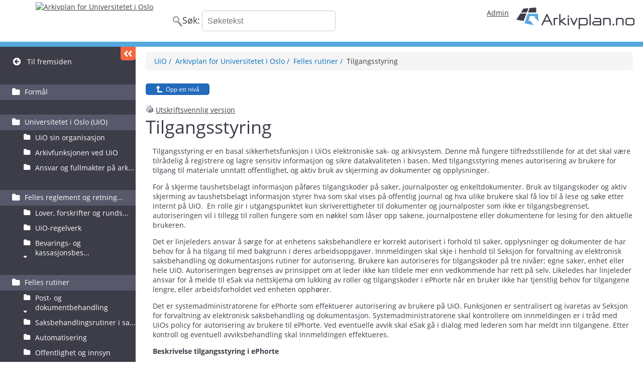

--- FILE ---
content_type: text/html; charset=utf-8
request_url: https://uio.arkivplan.no/content/view/full/675528
body_size: 6647
content:
  <!DOCTYPE html>

<html lang="no">
<head>
    <meta charset="utf-8">
    <meta name="viewport" content="width=device-width, initial-scale=1">

    <!--metanoindex-->
    
                <meta name="robots" content="noindex">
    
    
                                              
    <title>
UiO - Tilgangsstyring</title>
    
    
    


        <meta name="author" content="Documaster AS">

        <meta name="copyright" content="arkivplan.no">

        <meta name="description" content="Elektronisk arkivplan">

        <meta name="keywords" content="cms, publish, e-commerce, content management, development framework">

    
    <meta name="MSSmartTagsPreventParsing" content="TRUE">
    <meta name="generator" content="eZ Publish">
    

<link rel="Home" href="/" title="Arkivplan forside" >
<link rel="Index" href="/" >
<link rel="Top"  href="/" title="
UiO - Tilgangsstyring" >
<link rel="Search" href="/content/advancedsearch" title="Søk Arkivplan" >
<link rel="Shortcut icon" href="/design/standard/images/favicon.ico" type="image/x-icon" >
<link rel="Copyright" href="/ezinfo/copyright" >
<link rel="Author" href="/ezinfo/about" >

<script type="text/javascript">
(function() {
    var head = document.getElementsByTagName('head')[0];
    var printNode = document.createElement('link');
    printNode.rel = 'Alternate';
    printNode.href = "/layout/set/print/content/view/full/675528" + document.location.search;
    printNode.media = 'print';
    printNode.title = "Utskriftsvennlig versjon";
    head.appendChild(printNode);
})();
</script>    
<script src="/extension/arkiv/design/arkivplan_frontend/javascript/libs/jquery-1.8.3.min.js" ></script>
<script src="/extension/arkiv/design/arkivplan_frontend/javascript/libs/select.js" ></script>
<script src="/extension/arkiv/design/arkivplan_frontend/javascript/libs/jquery.fancybox.pack.js" ></script>
<script src="/extension/arkiv/design/arkivplan_frontend/javascript/script.js" ></script>

<script  src="/extension/arkiv/design/arkivplan_frontend/javascript/jquery.selectBox.js"></script>
<script  src="/extension/arkiv/design/arkivplan_frontend/javascript/jquery.cookie.js"></script>

<script>
<!--

function SetCookie(name, value, expires, path, domain)
{ document.cookie = name + "=" + escape(value) + 
  ((expires == null) ? "" : "; expires=" + expires.toGMTString()) +
  ((path == null)    ? "" : "; path=" + path) +
  ((domain == null)  ? "" : "; domain=" + domain);
}

function GetCookie(name)
{ var cname = name + "=";               
  var dc = document.cookie;             
  if (dc.length > 0) 
  { begin = dc.indexOf(cname);       
    if (begin != -1) 
    { begin += cname.length;       
      end = dc.indexOf(";", begin);
      if (end == -1) end = dc.length;
      return unescape(dc.substring(begin, end));
    } 
  }
  return null;
}

function DelCookie (name,path,domain) 
{ if (getCookie(name)) 
  { document.cookie = name + "=" +
    ((path == null) ? "" : "; path=" + path) +
    ((domain == null) ? "" : "; domain=" + domain) +
    "; expires=Thu, 01-Jan-70 00:00:01 GMT";
  }
}




// -->
</script>
    <link href="//fonts.googleapis.com/css?family=Open+Sans:300italic,300,400italic,400,600italic,600,700italic,700,800italic,800" rel="stylesheet" type="text/css">

<link rel="stylesheet" type="text/css" href="/design/standard/stylesheets/debug.css">
<link rel="stylesheet" type="text/css" href="/extension/arkiv/design/arkivplan_frontend/stylesheets/arkivfront.css">
<link rel="stylesheet" type="text/css" href="/extension/arkiv/design/arkivplan_frontend/stylesheets/nodetree.css">
<link rel="stylesheet" type="text/css" href="/extension/arkiv/design/arkivplan_frontend/stylesheets/styler.css">
<link rel="stylesheet" type="text/css" href="/extension/arkiv/design/arkivplan_frontend/stylesheets/jquery.selectBox.css">
<link rel="stylesheet" type="text/css" href="/extension/arkiv/design/arkivplan_frontend/stylesheets/style.css">


<!--[if IE]>
<style type="text/css">
.left-column {
	margin-left: -110%
}

.column {
	padding-top: 10px;
}
</style>
<![endif]-->

</head>
<body>
    		                		
				    		    				    		    				    		    				    		    					    				    		    				    		    		
<header>
    <div class="table header-wrap">
<a class="skip-main" href="#main">Hopp til hovedinnhold (trykk enter)</a>
        <div class="cell cell_logo">
         
				<div class="arkivplan-logo"><p><a href="/content/view/full/674147" class="weapon_link"><img alt="Arkivplan for Universitetet i Oslo" src="/var/storage/images/hoegskoler-og-universiteter/uio/arkivplan-for-universitetet-i-oslo/8356124-9-nor-NO/Arkivplan-for-Universitetet-i-Oslo_kommune_logo.png"></a></p></div>        </div>

                                
        <script>
        <!--
        
        function selectAdmin(){
            var thisHost= window.location.host;

            if( thisHost.indexOf("www") != -1)
            {
                var adminHost=thisHost.replace( "www.","admin-")
                window.location.href = "https://" + adminHost + window.location.pathname;
            }
            else
            {
                window.parent.location.href="https://admin-" + thisHost + window.location.pathname;
            }
        }
        
        // -->
        </script>

        <div class="cell cell_search">
            <form action="/content/search" id="form-search">
                <fieldset class="inp-wrap">
		<legend><span style="position:absolute;top:-200px;">S&oslash;keformular</span></legend>

<label id="topsearchlabel" for="search" style="">S&oslash;k:</label>
<label id="topsearchbuttonlabel" for="search-send" style="position:absolute;top:-200px;">S&oslash;k</label>

                    <input type="text" name="SearchText" id="search" placeholder="S&oslash;ketekst" tabindex="0">
                    <input type="submit" name="search-send" id="search-send" value="" alt="S&oslash;k" tabindex="0" aria-label="S&oslash;k">
                </fieldset>
            </form>
        </div>

        <div class="cell">
            <div class="block-user">
                <a href="https://www.arkivplan.no/">
                    <img src="/extension/arkiv/design/arkivplan_frontend/images/logo.png" alt="Arkivplan.no">
                </a>

                    <div class="user-info">
                        <!-- P cannot contain div p-->
                            <a class="popup" href="#login-in" title="Admin">Admin</a>
                            <!-- Start popap ( call in #logo ) -->
                            <div id="login-in" class="hid">
                                <a href="#" class="logo"><img src="/extension/arkiv/design/arkivplan_frontend/images/logo-popap.png" alt="Arkivplan-logo med binders for innloggings-popupvindu"></a>
                                <div class="popup-wrap">
                                    <h1>Innlogging</h1>
                                    <p>For å logge inn må du skrive inn brukernavn og passord i feltene under. Trykk deretter på knappen merket 'Logg inn'.</p>
                                    <form action=https://admin-uio.arkivplan.no method="post" id="login-form">
					<label for="login" class="loginpopup-label">Brukernavn:</label>
                                        <input type="text" placeholder="Logg inn" name="Login" id="login">
					<label for="pass" class="loginpopup-label">Passord:</label>
                                        <input type="password" placeholder="Passord" name="Password" id="pass">
                                        <input type="submit" class="btn-blue" value="Logg inn" name="send-login" id="send-login">
		                        		                            
					    <input type="hidden" value="/content/view/full/675528" name="RedirectURI">
		                        
                                    </form>
                                    <a href="/user/forgotpassword" class="linl-help" title="Har du glemt passordet ditt?">Har du glemt passordet ditt?</a>
                                </div>
                            </div>
                            <!-- End popap ( call in logo ) -->
                        <!-- P cannot contain div /p-->
                    </div>            </div>
        </div>
    
    </div>
</header>
    

    <div id="container">
            
            <section id="navigation">
    <div id="navigation-in">

        
            <nav id="nav-link">
                                                    <a href="/content/view/full/674147" class="bg-get-back">Til fremsiden</a>
                


                
            </nav>

						
                            <ul id="nav-folder" class="m20">
		                					
																					
					<li class="">
                        <a  href="/content/view/full/674148">
							Formål
						</a>
                                                                    </li>
                					
																					
					<li class="">
                        <a  href="/content/view/full/674149">
							Universitetet i Oslo (UiO)
						</a>
                                                                            <ul>
                            
																									
																	<li class=""><a  href="/content/view/full/674150">UiO sin organisasjon</a></li>
								                            
																									
																	<li class=""><a  href="/content/view/full/674155">Arkivfunksjonen ved UiO</a></li>
								                            
																									
																	<li class=""><a  href="/content/view/full/674183">Ansvar og fullmakter på ark...</a></li>
								                                                        </ul>
                                            </li>
                					
																					
					<li class="">
                        <a  href="/content/view/full/674185">
							Felles reglement og retning...
						</a>
                                                                            <ul>
                            
																									
																	<li class=""><a  href="/content/view/full/674186">Lover, forskrifter og runds...</a></li>
								                            
																									
																	<li class=""><a  href="/content/view/full/674187">UiO-regelverk</a></li>
								                            
																									
																	<li class=""><a  href="/content/view/full/674190">Bevarings- og kassasjonsbes...</a></li>
								                                                        </ul>
                                            </li>
                					
																					
					<li class="">
                        <a  href="/content/view/full/675413">
							Felles rutiner
						</a>
                                                                            <ul>
                            
																									
																	<li class=""><a  href="/content/view/full/675467">Post- og dokumentbehandling</a></li>
								                            
																									
																	<li class=""><a  href="/content/view/full/675477">Saksbehandlingsrutiner i sa...</a></li>
								                            
																									
																	<li class=""><a  href="/content/view/full/675491">Automatisering</a></li>
								                            
																									
																	<li class=""><a  href="/content/view/full/675529">Offentlighet og innsyn</a></li>
								                            
																									
																	<li class=""><a class="active_item" href="/content/view/full/675528">Tilgangsstyring</a></li>
								                            
																									
																	<li class=""><a  href="/content/view/full/675527">Oppbevaring og sikring av a...</a></li>
								                            
																									
																	<li class=""><a  href="/content/view/full/675414">Arkivlokaler og bestandsove...</a></li>
								                            
																									
																	<li class=""><a  href="/content/view/full/675530">Arkivnøkler </a></li>
								                                                        </ul>
                                            </li>
                					
																					
					<li class="">
                        <a  href="/content/view/full/675303">
							Elektroniske sak- arkivsyst...
						</a>
                                                                            <ul>
                            
																									
																	<li class=""><a  href="/content/view/full/675304">Historiske journalsystemer</a></li>
								                            
																									
																	<li class=""><a  href="/content/view/full/675313">Sak-/arkivsystemer</a></li>
								                            
																									
																	<li class=""><a  href="/content/view/full/675315">Fagsystemer</a></li>
								                                                        </ul>
                                            </li>
                					
																					
					<li class="">
                        <a  href="/content/view/full/674198">
							Lokale og historiske arkivp...
						</a>
                                                                            <ul>
                            
																									
																	<li class=""><a  href="/content/view/full/675300">Eldre arkivplaner for UiO</a></li>
								                            
																									
																	<li class=""><a  href="/content/view/full/674199">Det humanistiske fakultet – HF</a></li>
								                            
																									
																	<li class=""><a  href="/content/view/full/674307">Det juridiske fakultet – JUS</a></li>
								                            
																									
																	<li class=""><a  href="/content/view/full/674349">Det matematisk-naturvitensk...</a></li>
								                            
																									
																	<li class=""><a  href="/content/view/full/674425">Det medisinske fakultet – MED</a></li>
								                            
																									
																	<li class=""><a  href="/content/view/full/674680">Det odontologiske fakultet...</a></li>
								                            
																									
																	<li class=""><a  href="/content/view/full/674810">Det samfunnsvitenskapelige...</a></li>
								                            
																									
																	<li class=""><a  href="/content/view/full/674926">Det teologiske fakultet – TF</a></li>
								                            
																									
																	<li class=""><a  href="/content/view/full/674962">Det utdanningsvitenskapelig...</a></li>
								                            
																									
																	<li class=""><a  href="/content/view/full/675093">Kulturhistorisk museum – KHM</a></li>
								                            
																									
																	<li class=""><a  href="/content/view/full/675179">Naturhistorisk museum – NHM</a></li>
								                            
																									
																	<li class=""><a  href="/content/view/full/675292">Senter for tverrfaglig kjøn...</a></li>
								                            
																									
																	<li class=""><a  href="/content/view/full/675203">Senter for utvikling og mil...</a></li>
								                            
																									
																	<li class=""><a  href="/content/view/full/675210">UiO: Ledelsen og støtteenhe...</a></li>
								                            
																									
																	<li class=""><a  href="/content/view/full/675282">Universitetets senter for i...</a></li>
								                            
																									
																	<li class=""><a  href="/content/view/full/675267">Universitetsbiblioteket – UB</a></li>
								                                                        </ul>
                                            </li>
                                </ul>
                                    </div>
    <div id="bg-nav"></div>
</section>
            

            
            <main>
<section id="content">
    <div id="slide-left" class="open" 
    tabindex="0" 
    role="button" aria-label="Skjul vis venstremeny"
    title="Vis/skjul hovedmeny"></div>

        


<nav class="main-nav">
                                <a href="/content/view/full/673783">UiO</a>
                                                <a href="/content/view/full/674147">Arkivplan for Universitetet i Oslo</a>
                                                <a href="/content/view/full/675413">Felles rutiner</a>
                                                <a class="last" href="/content/view/full/675528">Tilgangsstyring</a>
                    </nav>


<div class="links">
                                        <a  class="btn-blue small bg-arrow-up" href="/content/view/full/675413">Opp ett niv&aring;</a>
                                            	

    
    
</div>

<a href="/layout/set/print/content/view/print/675528/" target="_blank"><img src="/extension/arkiv/design/arkivplan_frontend/images/icons/printer.gif" alt="Printer-ikon" border="0"></a>
<a href="/layout/set/print/content/view/print/675528/" target="_blank"> Utskriftsvennlig versjon</a>
    <form method="post" action="/content/action">
    <h1 id="main">Tilgangsstyring</h1>
    <input type="hidden" name="TopLevelNode" value="675528">

    <div class="text">
        
<p>Tilgangsstyring er en basal sikkerhetsfunksjon i UiOs elektroniske sak- og arkivsystem. Denne må fungere tilfredsstillende for at det skal være tilrådelig å registrere og lagre sensitiv informasjon og sikre datakvaliteten i basen. Med tilgangsstyring menes autorisering av brukere for tilgang til materiale unntatt offentlighet, og aktiv bruk av skjerming av dokumenter og opplysninger.</p><p>For å skjerme taushetsbelagt informasjon påføres tilgangskoder på saker, journalposter og enkeltdokumenter. Bruk av tilgangskoder og aktiv skjerming av taushetsbelagt informasjon styrer hva som skal vises på offentlig journal og hva ulike brukere skal få lov til å lese og søke etter internt på UiO.&nbsp; En rolle gir i utgangspunktet kun skriverettigheter til dokumenter og journalposter som ikke er tilgangsbegrenset, autoriseringen vil i tillegg til rollen fungere som en nøkkel som låser opp sakene, journalpostene eller dokumentene for lesing&nbsp;for den aktuelle brukeren.</p><p>Det er linjeleders ansvar å sørge for at enhetens saksbehandlere er korrekt autorisert i forhold til saker, opplysninger og dokumenter de har behov for å ha tilgang til med bakgrunn i deres arbeidsoppgaver. Innmeldingen skal skje i henhold til Seksjon for forvaltning av elektronisk saksbehandling og dokumentasjons rutiner for autorisering. Brukere kan autoriseres for tilgangskoder på tre nivåer; egne saker, enhet eller hele UiO. Autoriseringen begrenses av prinsippet om at leder ikke kan tildele mer enn vedkommende har rett på selv. Likeledes har linjeleder ansvar for å melde til eSak via nettskjema om lukking av roller og tilgangskoder i ePhorte når en bruker ikke har tjenstlig behov for tilgangene lengre, eller arbeidsforholdet ved enheten opphører.</p><p>Det er systemadministratorene for ePhorte som effektuerer&nbsp;autorisering av brukere på UiO. Funksjonen er sentralisert og ivaretas av Seksjon for forvaltning av elektronisk saksbehandling og dokumentasjon. Systemadministratorene skal kontrollere om innmeldingen er i tråd med UiOs policy for autorisering av brukere til ePhorte. Ved eventuelle avvik skal eSak gå i dialog med lederen som har meldt inn tilgangene. Etter kontroll og eventuell avviksbehandling skal innmeldingen effektueres.</p><p><b>Beskrivelse tilgangsstyring i ePhorte</b></p><p>Tilgangskodene virker hierarkisk. Det er derfor nødvendig med inngående kunnskap om hvordan enhetene er organisert i SAPDFØ for å forstå hvordan tilgangsstyringen fungerer. SAPDFØ er autoritativt for organisering og benevnelser ved UiO og ePhorte skal derfor følge SAPDFØ.</p>
<ul>

<li>Autorisering for &quot;egne saker&quot;: gir mulighet til å være sakseier på sak, saksbehandler av en journalpost, mottaker eller kopimottaker på en journalpost.</li>

<li>Autorisering for &quot;enhet&quot; gir mulighet til å se all informasjon på enheten og underliggende enheter med denne tilgangskoden i tillegg til det man får ved &quot;egne saker&quot;</li>

<li>Autorisering for hele virksomheten, nivå &quot;UiO&quot;, vil gi lesetilgang til alle opplysninger i ePhorte med denne tilgangskoden.</li>

</ul>
<p><b>Tilgangskoder i ePhorte:</b></p><p>ST - Student tilrettelegging</p><p>AI - Anskaffelse innkjøpssaker</p><p>OF - Unntatt etter offentleglova</p><p>OS - Studentombud (opprettet etter tiltredelse 2013)</p><p>PV - Personalsaker</p><p>PO - Personers økonomiske forhold</p><p>PD - Disiplinærsaker personal</p><p>PR - Rettsaker</p><p>PB - Personalsaker bilagslønn</p><p>SD - Disiplinærsaker student</p><p>SV - Studentsaker</p><p>FO – Forskningssaker</p><p>AF - Forskningsavvik</p><p>AR - Under arbeid</p><p>VA - Varsling ansatt</p><p>VS - Varsling studenter</p><u>Tilgangskoder som ikke lengre er i bruk:</u><p>Disse tilgangskodene er ikke lengre i bruk, men for å få tilgang til saker, journalposter og dokumenter som er påført disse tilgangskodene må bruker være autorisert for de<b>.</b></p><p>Første januar 2009 trådte Lov om rett til innsyn i dokument i offentleg verksemd og erstattet den gamle Lov om offentlighet i forvaltningen. Inntil da ble følgende tilgangskoder brukt i ePhorte:</p><p>
UO - Unntatt etter Offentlighetsloven<br />
P - Personalsaker<br />
P2 - Personers økonomiske forhold<br />
P3 - Disiplinærsaker personal<br />
P4 - Rettsaker<br />
S - Studentsaker generelt<br />
S2 - Disiplinærsaker student<br />UA - Under arbeid</p><p>NIKK – Nordisk institutt for kunnskap om kjønn ble avviklet i 2011 og avtalen deres med Universitetet i Oslo ble sagt opp:</p><p>UN – Unntatt etter offentlighetsloven ved NIKK</p><p>Tidligere delarkiv ved FSAT (Felles studieadministrativt tjenestesenter/Samordna opptak/CERES ble avsluttet i 2017:</p><p>US – Unntatt etter offentlighetsloven ved SO&nbsp;</p><p>Inntil 19.01.2011 eksisterte det også en kode for AKAN-saker; PA. Koden&nbsp;ble aldri&nbsp;tatt i bruk og ble fjernet fordi ordet AKAN kan utløse nysgjerrighet og forsøk på å koble sensitiv informasjon i forbindelse med søk i basen.</p></td>

        

                                </div>

            
        
<div id="busy_message" class="nt_busymessage">
	Laster...
</div>
	 
<div id="nodetree_contents">
	
</div>

<script src="/extension/arkiv/design/arkivplan_frontend/javascript/nxc/standard.js"></script>
<script src="/extension/arkiv/design/arkivplan_frontend/javascript/nxc/nodetree.js"></script>
<script>

// Set global variables
ntRootNodeId = 675528;
ntSessionId = "";
//ntDocRoot = "/";
ntExpander.expand.src = "/extension/arkiv/design/arkivplan_frontend/images/icon_pluss.gif";
ntExpander.collapse.src = "/extension/arkiv/design/arkivplan_frontend/images/icon_minus.gif";
ntExpander.noexpand.src = "/extension/arkiv/design/arkivplan_frontend/images/icon_noexpand.gif";
ntExpander.tooltip = 'Expand/Collapse';

ntBusyMessageContainerId = "busy_message";

window.onload = function() {	// Initialise tree
	ntInitTree("nodetree_contents");}
</script>

        

        <div class="buttonblock">
            <input type="hidden" name="ContentNodeID" value="675528">
            <input type="hidden" name="ContentObjectID" value="714627">
            <input type="hidden" name="ViewMode" value="full">
        </div>
        </form>
</section>
</main>
            
    </div>

    <footer>
    <p class="copy">Alle rettigheter Arkivplan.no | Laget av Arkivplan.no AS</p>
    <a href="http://www.arkivplan.no" target="_blank" class="map-site">Nettstedskart</a>
</footer>

    






<!-- GA 2019 Aug frontend -->
<!-- Global site tag (gtag.js) - Google Analytics -->
<script async src="https://www.googletagmanager.com/gtag/js?id=UA-47133668-2"></script>
<script>
 window.dataLayer = window.dataLayer || [];
 function gtag(){dataLayer.push(arguments);}
 gtag('js', new Date());

 gtag('config', 'UA-47133668-2');
</script>

    

<script>
   var anchors = document.getElementsByTagName("a");

//   var debug_string = "";

        for (var i = 0; i < anchors.length; i++) {
//alert(anchors[i].href + ":" + anchors[i].href.length + ":" +);
//if(anchors[i].href.indexOf("skipFix") !== -1){
//alert("Ikke fix url");
//}
           if(anchors[i].href.indexOf("admin") !== -1){
           if(anchors[i].href.indexOf("skipFix") == -1){
//              debug_string = debug_string + anchors[i].href + "\n" + anchors[i].href.replace("//admin.", "//") + "\n\n";
                anchors[i].href = anchors[i].href.replace("//admin.", "//");
                anchors[i].href = anchors[i].href.replace("//admin-", "//");
           }
           }
        }

//alert(debug_string);
</script>



</body>
</html>


--- FILE ---
content_type: text/css
request_url: https://uio.arkivplan.no/extension/arkiv/design/arkivplan_frontend/stylesheets/arkivfront.css
body_size: 2537
content:
/*
input {
	background-color : #F5F5F5;
}

input.searchbox{
        border-top: 1px solid #000000;
        border-left: 1px solid #000000;
        border-bottom: 1px solid #000000;
        border-right: 1px solid #000000;
}


H1 {  color: #4A5A80;  font-weight: bold; font-size: 16px; font-family: verdana,arial,sans-serif; }
H2 {  color: #4A5A80;  font-weight: bold; font-size: 14px; font-family: verdana,arial,sans-serif; }
H3 {  color: #4A5A80;  font-weight: bold; font-size: 12px; font-family: verdana,arial,sans-serif; }
H4 {  color: #4A5A80;  font-size: 10px; font-family: verdana,arial,sans-serif; }
H5 {  color: #4A5A80;  font-size: 10px; font-family: verdana,arial,sans-serif; }
H6 {  color: #4A5A80;  font-size: 10px; font-family: verdana,arial,sans-serif; }

textarea { background-color:#F5F5F5; }

td {
    font-family : verdana,arial,sans-serif;
    font-size : 12px;
    color : #000000;
}
*/
td.menu {
text-decoration: bold;
}

/*
body {
	color: #000000;  
	font-size: 12px; 
	font-family: verdana,arial,sans-serif;
  width: 100%;
  margin: 0px;
}
*/

/* Left menu */
.leftmenu {
	background-color: #f5f5f5;
	padding-top: 20px;
	padding-left: 10px;
	padding-right: 10px;
	width: 150px;
  height: 450px;
}

/* Left menu */
body.leftmenu {
	background-color: #F5F5F5;
}

/* Top menu */
body.topmenu {
	background-image: url(/images/grey_top.gif);
	color: #000000;
	font-size: 12px;
	font-family: verdana,arial,sans-serif;
	text-align: right;
}

div.topmenulogo
{
position:absolute;
left:0;
top:0;
}

div.kommunenavn{
      font-size: 18 px;
}

div.header_logo{
	/*position: absolute;
	right: 20px;
	top: 10px;
	*/
	padding-right: 10px;
	font-size: 16px;
	font-weight:bold;
}


.normal       {  color: #000000;  font-size: 12px; font-family: verdana,arial,sans-serif; }
/*.small        {  color: #000000;  font-size: 10px; font-family: verdana,arial,sans-serif; }*/
/* .topp-info    {  color: #FF0000;  font-size: 11px; font-family: verdana,arial,sans-serif; } Used by text in the top menu frame*/
.main-heading {  color: #000000;  font-weight: bold; font-size: 16px; font-family: verdana,arial,sans-serif; }
.sub-heading  {  color: #2C88B5;  font-weight: bold; font-size: 13px; font-family: verdana,arial,sans-serif; }
.small-info   {  color: #DCDCDC;   font-size: 10px; font-family: verdana,arial,sans-serif; }
.medium-info  {  color: #777777;   font-size: 10px; font-family: verdana,arial,sans-serif; }
.button       {  border: #CDCDCD 1px solid; font-size: 12px; font-weight: bold; font-family: verdana,arial,sans-serif; background-color: #EDEDED; color: #2C88B5; }

/*a         {                   font-family: arial,sans-serif;  text-decoration: none; }
a:link    {  color: #D2972B; }
a:active  {  color: #000000; }
a:visited {  color: #D2972B; }
a:hover   {  text-decoration: underline;  color: #000000; }*/

a.white         {                   font-family: arial,sans-serif;  text-decoration: none; }
a.white:link    {  color: #ffffff; }
a.white:active  {  color: #B5CB8B; }
a.white:visited {  color: #ffffff; }
a.white:hover   {  text-decoration: none;  color: #B5CB8B; }

a.black         {  color: #000000; font-family: arial,sans-serif;  text-decoration: none; }
a.black:link    {  color: #000000; }
a.black:active  {  color: #000000; }
a.black:visited {  color: #000000; }
a.black:hover   {  text-decoration: none;  color: #000000; }


a.menu         {  font-size: 12px; font-weight: bold; font-family: arial,sans-serif;  text-decoration: none; }
a.menu:link    {  color: #645736; }
a.menu:active  {  color: #645736; }
a.menu:visited {  color: #645736; }
a.menu:hover   {  color: #D2972B; }

a.mainmenu         {                   font-family: arial,sans-serif;  text-decoration: none; }
a.mainmenu:link    {  color: #000000; }
a.mainmenu:active  {  color: #D2972B; }
a.mainmenu:visited {  color: #000000; }
a.mainmenu:hover   {  color: #D2972B; }

/* Document */
.document-image   { color: #999999; font-size: 10px; font-family: arial,verdana,sans-serif; }

/* Article */
.article-heading { color: #4a5a88; font-size: 16px; font-family: arial,verdana,sans-serif; font-weight: bold; }
.article-date    { color: #000000; font-size: 10px; font-family: arial,verdana,sans-serif; }
.article-leading { color: #000000; font-size: 12px; font-family: arial,verdana,sans-serif; }
.article-content { color: #000000; font-size: 12px; font-family: arial,verdana,sans-serif; }
.article-more    { color: #000000; font-size: 12px; font-family: arial,verdana,sans-serif; }
.article-image   { color: #999999; font-size: 10px; font-family: arial,verdana,sans-serif; }

table.kontroller {
	border-bottom: 1px solid #BDBDBD;
	border-right: 1px solid #BDBDBD;
}

table.kontroller th{
       text-align: left;
       font-size: 12px;
       background-color: #EDEDED;
       border-top: 1px solid #BDBDBD;
       border-left: 1px solid #BDBDBD;
}

/* TDs */
td.black-bottom-right {
        border-right: 1px black solid;
        border-bottom: 1px black solid;
        background-color: white;
        color: #000000;
        font-size: 12px;
        font-family: verdana,arial,sans-serif;
}
        
td.black-box{
        border: 1px black solid;
        background-color: white;
        color: #000000; 
        font-size: 12px;
        font-family: verdana,arial,sans-serif;
}

td.black-top-left-right {
        border-top: 1px black solid;   
        border-left: 1px black solid;
        border-right: 1px black solid;
        background-color: white;
        color: #000000;
        font-size: 12px;
        font-family: verdana,arial,sans-serif;
}
        
td.black-top-right {
        border-top: 1px black solid;
        border-right: 1px black solid;
        background-color: white;
        color: #000000;
        font-size: 12px;
        font-family: verdana,arial,sans-serif;
}       

td.black-top-bottom-right {
        border-top: 1px black solid;
        border-bottom: 1px black solid;
        border-right: 1px black solid;
        background-color: white;
        color: #000000; 
        font-size: 12px;
        font-family: verdana,arial,sans-serif;
}

td.black-bottom {
        border-bottom: 1px black solid;
        background-color: white;
        color: #000000;
        font-size: 12px;
        font-family: verdana,arial,sans-serif;
}
 
td.black-right {
        border-right: 1px black solid;
        background-color: white;
        color: #000000;
        font-size: 12px;
        font-family: verdana,arial,sans-serif;
}
 
/* Liste TDs */
td.gray-left-top {
        border-left: 1px #bdbdbd solid;
        border-top: 1px #bdbdbd solid;
        background-color: #ededed;
        color: #000000;
        font-size: 12px;
        font-family: verdana,arial,sans-serif;
}

td.gray-top {
        border-top: 1px #bdbdbd solid;
        background-color: #ededed;
        color: #000000;
        font-size: 12px;
        font-family: verdana,arial,sans-serif;
}

td.gray-right-top {
        border-right: 1px #bdbdbd solid;
        border-top: 1px #bdbdbd solid;
        background-color: #ededed;
        color: #000000;
        font-size: 12px;
        font-family: verdana,arial,sans-serif;
}

td.gray-left-top-right {
        border-left: 1px #bdbdbd solid;
        border-top: 1px #bdbdbd solid;
        border-right: 1px #bdbdbd solid;
        background-color: #ededed;
        color: #000000;
        font-size: 12px;
        font-family: verdana,arial,sans-serif;
}

td.gray-left-top-bottom {
        border-left: 1px #bdbdbd solid;
        border-top: 1px #bdbdbd solid;
        border-bottom: 1px #bdbdbd solid;
        background-color: #ededed;
        color: #000000;
        font-size: 12px;
        font-family: verdana,arial,sans-serif;
}

td.gray-top-bottom {
        border-top: 1px #bdbdbd solid;
        border-bottom: 1px #bdbdbd solid;
        background-color: #ededed;
        color: #000000;
        font-size: 12px;
        font-family: verdana,arial,sans-serif;
}

td.gray-right-top-bottom {
        border-right: 1px #bdbdbd solid;
        border-top: 1px #bdbdbd solid;
        border-bottom: 1px #bdbdbd solid;
        background-color: #ededed;
        color: #000000;
        font-size: 12px;
        font-family: verdana,arial,sans-serif;
}

td.gray-left-top-right-bottom {
        border-left: 1px #bdbdbd solid;
        border-top: 1px #bdbdbd solid;
        border-right: 1px #bdbdbd solid;
        border-bottom: 1px #bdbdbd solid;
        background-color: #ededed;
        color: #000000;
        font-size: 12px;
        font-family: verdana,arial,sans-serif;
}


td.white-left-top {
        border-left: 1px #bdbdbd solid;
        border-top: 1px #bdbdbd solid;
        background-color: #ffffff;
        color: #000000;
        font-size: 12px;
        font-family: verdana,arial,sans-serif;
}

td.white-top {
        border-top: 1px #bdbdbd solid;
        background-color: #ffffff;
        color: #000000;
        font-size: 12px;
        font-family: verdana,arial,sans-serif;
}

td.white-left {
        border-left: 1px #bdbdbd solid;
        background-color: #ffffff;
        color: #000000;
        font-size: 12px;
        font-family: verdana,arial,sans-serif;
}

td.white-right-top {
        border-right: 1px #bdbdbd solid;
        border-top: 1px #bdbdbd solid;
        background-color: #ffffff;
        color: #000000;
        font-size: 12px;
        font-family: verdana,arial,sans-serif;
}

td.white-left-top-right {
        border-left: 1px #bdbdbd solid;
        border-top: 1px #bdbdbd solid;
        border-right: 1px #bdbdbd solid;
        background-color: #ffffff;
        color: #000000;
        font-size: 12px;
        font-family: verdana,arial,sans-serif;
}

td.white-left-top-bottom {
        border-left: 1px #bdbdbd solid;
        border-top: 1px #bdbdbd solid;
        border-bottom: 1px #bdbdbd solid;
        background-color: #ffffff;
        color: #000000;
        font-size: 12px;
        font-family: verdana,arial,sans-serif;
}

td.white-top-bottom {
        border-top: 1px #bdbdbd solid;
        border-bottom: 1px #bdbdbd solid;
        background-color: #ffffff;
        color: #000000;
        font-size: 12px;
        font-family: verdana,arial,sans-serif;
}

td.white-right-top-bottom {
        border-right: 1px #bdbdbd solid;
        border-top: 1px #bdbdbd solid;
        border-bottom: 1px #bdbdbd solid;
        background-color: #ffffff;
        color: #000000;
        font-size: 12px;
        font-family: verdana,arial,sans-serif;
}

td.white-left-top-right-bottom {
        border: 1px #bdbdbd solid;
        background-color: #ffffff;
        color: #000000;
        font-size: 12px;
        font-family: verdana,arial,sans-serif;
}

.topp-info    {  color: #ffffff;  font-size: 11px; font-family: verdana,arial,sans-serif; }


table.kontroll_liste {
	border-top: 1px black solid;
	border-left: 1px black solid;
}

table.kontroll_liste tr.heading td {
	border-right: 1px black solid;
	border-bottom: 1px black solid;
	padding: 2px;
	font-weight: bold;
}

table.kontroll_liste tr.brightrow td {
	border-right: 1px black solid;
	border-bottom: 1px black solid;
	padding: 2px;
	background-color: #FFFFFF;
}

table.kontroll_liste tr.darkrow td {
	border-right: 1px black solid;
	border-bottom: 1px black solid;
	padding: 2px;
	background-color: #EDEDED;
}

span.red {
	color: red;
}

.normal { color: #000000;  font-size: 12px; font-family:
verdana,arial,sans-serif; }

/*.small{ font-size: 10px;}*/

/* top_menu_2010.tpl  */

div#header_2010 {
	width: 100%;
	height: 83px;
}

div#header_2010 .date {
	position: absolute;
	left: 220px;
	top: 64px;
	color: #ffffff;
}

div#header_2010 .title {
	position: absolute;
	right: 20px;
	top: 0px;
	height: 58px;
	vertical-align: middle;
	padding-top: 2px;
	font-size: 1.2em;
}

div#header_2010 .title span,
div#header_2010 .links span,
div#header_2010 .date span {
	display:inline-block; 
	vertical-align:middle;
}

div#header_2010 .title img,
div#header_2010 .links img,
div#header_2010 .date img {
	vertical-align:middle;
}

div#header_2010 .title span.line {
	height: 35px;
	width: 0px;
	border-left: 1px solid #b4d1e3;
	margin-left: 10px;
	margin-right: 10px;
}

div#header_2010 .links {
	position: absolute;
	right: 30px;
	top: 62px;
	vertical-align:middle;
}


/* /top_menu_2010.tpl  */


table.main-table {
	/*
	position: absolute;
	top: 61px;
	left: 0px;
	*/
  width: 100%;
  margin-left: 0px;
}

.main-table .main-table {
	position: static;
}


/* Top menu 
.topmenu {
  position: absolute;
  top: 0px;
  left: 0px;
  height: 61px;
  background-color: #FFFFFF;
}
*/



/* BOTTOM */
.bottom {
	background-color: #4C74AF;
	
}

div.topmenulogo {
	position:absolute;
	left:0;
	top:0;
}



.toolbars {
	padding-left: 0px;
	padding-right: 0px;
	width: 100%;

}



.toolbarheading {
	background-color: #DCDCDC;
	color: #000000;
	font-weight: bold;
	font-size: 16px;
	font-family: verdana,arial,sans-serif;
	vertical-align: middle;
}

.toolbarpath {
	background-color: #e0e0e0;
}

.toolbarbuttons {
	background-color: #EDEDED;
}

.childrentable	{
	border-bottom: 1px solid #BDBDBD;
	border-right: 1px solid #BDBDBD;
}
.darkrow				{
	background-color: #EDEDED;
	border-top: 1px solid #BDBDBD;
	border-left: 1px solid #BDBDBD;
}
.brightrow {
	background-color: #FFFFFF;
	border-top: 1px solid #BDBDBD;
	border-left: 1px solid #BDBDBD;
}

.dark                                {
        background-color: #EDEDED;
        border-left: 1px solid #EDEDED;
}
.bright {
        background-color: #FFFFFF;
}

.mainarea {
	padding-left: 10px;
	padding-right: 10px;
	padding-top: 0px;

	/* Scrolling content:
	width: 600px;
	height: 500px;
	overflow: scroll;
	*/
}


.hidden { visibility: hidden; }
.button { border: #CDCDCD 1px solid; font-size: 12px; font-weight: bold; font-family: verdana,arial,sans-serif; background-color: #EDEDED; color: #2C88B5; }

/*a              { font-family: verdana,arial,sans-serif;  text-decoration: underline; }
a:link         {  color: #4A5983; }
a:active       {  color: #4A5983; }
a:visited      {  color: #4A5983; }
a:hover        {  color: #4A5983; }*/

a.white        { font-family: verdana,arial,sans-serif;  text-decoration: none; }
a.whitelink         {  color: #FFFFFF; }
a.white:active       {  color: #FFFFFF; }
a.white:visited      {  color: #FFFFFF; }
a.white:hover        {  color: #FFFFFF; }


a.menu         { font-family: verdana,arial,sans-serif;  text-decoration: none; }
a.menu:link    {  color: #5B8AD6; }
a.menu:active  {  color: #000000; }
a.menu:visited {  color: #5B8AD6; }
a.menu:hover   {    color: #000000; }

a.black         { font-family: verdana,arial,sans-serif;  text-decoration: none; }
a.black:link    {  color: #000000; }
a.black:active  {  color: #000000; }
a.black:visited {  color: #000000; }
a.black:hover   {    color: #5B8AD6; }

table.menuboxright {
  border-left: solid 1px #DCDCDC;
  padding-left: 12px;
}

table.list, table.special
{
    width: 90%;
    margin: 1em 0 1em 0;
    border-left: 1px solid #ecece4;
    border-right: 1px solid #ecece4;
    border-bottom: 1px solid #f0f0f0;
    empty-cells: show;
}

div.context-attributes table table.list, div.context-attributes table table.special
{
}

table.list th, table.list td, table.special th, table.special td
{
    padding: 0.25em;
    text-align: left;
    vertical-align: top;
}

table.list td.number, table.special td.number
{
    text-align: right;
}

table.list th, table.special th
{
    color: #000000;
    background-color: #b5bec7;
    border: 1px solid #ecece4;
    border-top-width: 2px;
    font-weight: normal;
    font-size: 12px;
    white-space: nowrap;
}

table.list td
{
    border-top: 1px solid #f0f0f0;
    font-weight: normal;
}

tr.bglight
{
    background-color: #f8f8f4;
}

tr.bgdark
{
    background-color: #EDEDED;
}

table.list tr.bglight:hover, table.list tr.bgdark:hover
{
    background-color: #ffffff;
}
u, ins {
    text-decoration: underline !important;
}
#content ul li
{
    list-style-type: disc;
    margin-left: 16px;
}
#content ol li
{
    list-style-type: decimal;
    margin-left: 16px;
}
#content p, #content ol, #content ul
{
    margin-bottom: 14px;
}
#content h3
{
    font-size: 16px;
    font-weight: 700;
}
#content h1, #content h2, #content h3, #content h4, #content h5, #content h6
{
    margin-bottom: 14px;
}


span.fileDownloadBox{
 padding:3px;
 background-color:#eeeeee;
 width:100%;
 display:block;
}



--- FILE ---
content_type: application/javascript
request_url: https://uio.arkivplan.no/extension/arkiv/design/arkivplan_frontend/javascript/nxc/nodetree.js
body_size: 2718
content:
/**
 * NODE CLASS
 */
function NtNode(id,
				childrenCount,
				depth,
				html,
				parentNodeId) {
	this.id = id;
	this.parentNodeId = parentNodeId;
	this.childrenCount = childrenCount;
	this.depth = depth;
	this.html = html;
	this.hasFetchedChildren = false;
	
	this.toString = function() {
		return "Node(\nid="+this.id+
							"\n parentNodeId="+this.parentNodeId +
							"\n childrenCount="+this.childrenCount+
							"\n path="+this.path+
							"\n html="+this.html+
							"\n hasFetchedChildren="+this.hasFetchedChildren +
							"\n)\n";
	}
}

/* --------------------------------------------------------------------------------------------- */

/**
 * NODE TREE JAVASCRIPT
 */

// Constants
var NT_PREFIX = "node_";
var NT_HTML = "_html";
var NT_CHILDREN = "_children";
var NT_EXPANDER = "_expander";

// Global variables
var ntRootNodeId = null;
var ntDocRoot = "";
var ntSessionId = "";
var ntExpandedNodeArray = new NxcPersistentArray();

// Resources
var ntExpander = new Object();
ntExpander.expand = new Image();
ntExpander.collapse = new Image();
ntExpander.noexpand = new Image();
ntExpander.tooltip = '';

// Containers
var ntBusyMessageContainerId = "";

// Node collection
var ntNodes = new Object();

/**
 * Gets node from the node collection
 * @param id (int)
 * @return NtNode object
 */
function ntGetNode(id) {
	if(ntNodes[id]) return ntNodes[id];
	return null;
}

/**
 * Gets depth of a node based on its path
 * @param node (NtNode)
 * @return depth (int)
 */
function ntGetDepth(node) {
	if(node == null) return 0;

	// Is this the rootnode or trashnode?
	if(node.id == ntRootNodeId) return 0;

    rootNode = ntGetNode(ntRootNodeId);
    return (node.depth - rootNode.depth);
}

/**
 * Sets up a XMLHttpRequest object
 * @return XMLHttpRequest object
 */
function ntGetHttpRequest() {
	var httpRequest = null;
	if(window.XMLHttpRequest) httpRequest = new XMLHttpRequest();
	else if(window.ActiveXObject) httpRequest = new ActiveXObject("Microsoft.XMLHTTP");		
	return httpRequest;
}

/**
 * Sends a GET request to specified URL
 * @param url (String)
 * @return Response text (string)
 */
function ntSendHttpRequest(url) {
	var httpRequest = ntGetHttpRequest();
	if(httpRequest != null) {
		httpRequest.open("GET", url, false);
		httpRequest.send(null);
		if(httpRequest.responseText) return httpRequest.responseText;
	}
	return null;
}

/**
 * Parses a CSV list to an array of nodes
 * @param csv (String)
 * @param parentNodeId (integer)
 * @return Array of NtNode objects (Array)
 */
function ntParseCsv(csv, parentNodeId) {
	// Parse csv list and create nodes
	var nodeList = new Array();
	
	if(csv == null) return nodeList;

	var lines = csv.split("\n");

	if(lines.length == 1 && lines[0] == null) return false;
	
	for(i=0; i<lines.length; i++) {
		if(lines[i] == null || lines[i].length == 0) break;
		
		var lineArray = unescape( decodeURIComponent( lines[i] ) );
		var line = lineArray.split("|");
		
		if(line.length < 4) break; // invalid line
		
		var node = new NtNode(line[0],
							  parseInt(line[1]),
							  parseInt(line[2]),
							  line[3],
							  parentNodeId)
							
		nodeList[ nodeList.length ] = node;
		ntNodes[ node.id ] = node;
	}
	return nodeList;
}

/**
 * Fetches a single node from the server
 * @param nodeId (int)
 * @param parentNodeId (int)
 * @return NtNode object
 */
function ntFetchNode(nodeId, parentNodeId) {
	var httpRequest = ntGetHttpRequest();
	if(httpRequest == null ) return false;
	
	// Perform request
	var url = ntDocRoot + "/nodetree/getnode_csv?node_id="+nodeId+"&PHPSESSID="+ntSessionId;
	if(parentNodeId == null) url += "&root=1";
	var csv = ntSendHttpRequest(url);
	
	// Parse csv list
	var nodeList = ntParseCsv(csv, parentNodeId);
	
	if(!nodeList) return false;
	return nodeList[0];
}

/**
 * Fetces the children of a node from the server
 * @param parentNodeId
 * @return Array of NtNode objects
 */
function ntFetchChildren(parentNodeId) {
	var httpRequest = ntGetHttpRequest();
	if(httpRequest == null) return false;
	
	// Perform request
	var url = ntDocRoot + "/nodetree/getchildren_csv?parent_node_id="+parentNodeId+"&PHPSESSID="+ntSessionId;
	var csv = ntSendHttpRequest(url);

	// Parse csv list
	var nodeList = ntParseCsv(csv, parentNodeId);
	
	// Update parent node
	parentNode = ntGetNode( parentNodeId );
	if(parentNode) parentNode.hasFetchedChildren = true;

	return nodeList;
}

/**
 * Creates an HTML representation of a node
 * @param node (NtNode)
 * @return HTML text (string)
 */
function ntNodeToHTML(node) {
	var html = "";
	
	if(!node) return html;
	
	// Define variables
	var marginLeft = "";
	var onclick = "";
	var src = "";
	var alt = "";
	var nodeId = "";
	var objectId = "";
	
	// Title container
	html += '<span class="nt_title_container">';
	
	// Expander
	id = 'id="' + NT_PREFIX + node.id + NT_EXPANDER + '"';
	marginLeft = (ntGetDepth( node )) * 22;
	style = 'style="margin-left: '+marginLeft+'px;"';
	onclick = "";
	src = 'src="'+ntExpander.noexpand.src+'"';
	alt = 'alt="'+ntExpander.tooltip+'" title="'+ntExpander.tooltip+'"';
	if(node.childrenCount > 0) {
		onclick = 'onclick="ntToggleNode(\'' + node.id + '\')"';
		src = 'src="'+ntExpander.expand.src+'"';
	}
	html += '<img '+id+' '+style+' '+onclick+' '+src+' class="nt_expander" '+alt+'/>';
	
	// Icon and Title
	html += '<span class="nt_iconandtitle">';
	html += node.html;

	html += '</span>';
	
	// Title container END
	html += '</span>';
	
    return html;
}

/**
 * Creates an HTML representation of a list of nodes
 * @param nodeList Array of NtNode objects
 * @return HTML text (string)
 */
function ntNodeListToHTML(nodeList) {
	var html = '';
	
	for(i=0; i<nodeList.length; i++) {
		if(nodeList[i] == null) break;

		// Main div
		var id = 'id="' + NT_PREFIX + nodeList[i].id + '"';
		var clazz = 'class="nt_node"';
		html += '<div '+id+' '+clazz+'>';
		
		// Get html for node
		html += ntNodeToHTML(nodeList[i]);
		html += '</div>';

		// Children
		id = 'id="' + NT_PREFIX + nodeList[i].id + NT_CHILDREN + '"';
		var style = 'style="display: none;"';
		html += '<div '+id+' '+style+'>Laster...</div>';
	}
	
	return html;
}

/**
 * Fetches node from server and updates HTML representation
 * @param nodeId (int)
 */
function ntRefreshNode(nodeId) {
	if(nodeId != null) {
		var node = ntGetNode(nodeId);
		if(node) {
			var parentNodeId = node.parentNodeId;
			var refreshedNode = ntFetchNode(nodeId, parentNodeId);
			var nodeDiv = document.getElementById( NT_PREFIX + nodeId );
			var childrenDiv = document.getElementById( NT_PREFIX + nodeId + NT_CHILDREN );
			
			if(nodeDiv) nodeDiv.innerHTML = ntNodeToHTML( refreshedNode );
			if(childrenDiv) childrenDiv.innerHTML = ntNodeListToHTML( ntFetchChildren(nodeId) );
			if(refreshedNode.childrenCount > 0) ntExpandNode(nodeId);
		}
	}
}

/**
 * Displays children of a node (if any)
 * @param nodeId (int)
 */
function ntExpandNode(nodeId) {
	var node = ntGetNode(nodeId);

	if(node) {
		var expander = document.getElementById( NT_PREFIX + nodeId + NT_EXPANDER );
		var children = document.getElementById( NT_PREFIX + nodeId + NT_CHILDREN );
		
		if(!node.hasFetchedChildren) {
			var nodeList = ntFetchChildren(nodeId);
			var html = ntNodeListToHTML(nodeList);
			if(children) children.innerHTML = html;
		}
		
		if(children) children.style.display = "block";
		if(expander) expander.src = ntExpander.collapse.src;
		
		var longId = node.parentNodeId == null ? "/"+nodeId : ""+node.parentNodeId+"/"+nodeId;
		ntExpandedNodeArray.nxcAddId(longId);
		ntExpandedNodeArray.nxcWriteCookie();
	}
}

/**
 * Hides children of a node (if any)
 * @paran nodeId (int)
 */
function ntCollapseNode(nodeId) {
	var expander = document.getElementById( NT_PREFIX + nodeId + NT_EXPANDER );
	var children = document.getElementById( NT_PREFIX + nodeId + NT_CHILDREN );
	
	if(children) children.style.display = "none";
	if(expander) expander.src = ntExpander.expand.src;
	
	var node = ntGetNode(nodeId);
	if(node) {
		var longId = node.parentNodeId == null ? "/"+nodeId : ""+node.parentNodeId+"/"+nodeId;
		ntExpandedNodeArray.nxcRemoveId(longId);
		ntExpandedNodeArray.nxcWriteCookie();
	}
}

/**
 * Shows or hides children of a node
 * @param nodeId (int)
 */
function ntToggleNode(nodeId) {
	var node = ntGetNode(nodeId);
	if(node && node.childrenCount > 0) {
		var children = document.getElementById( NT_PREFIX + nodeId + NT_CHILDREN );
		
		if(children && children.style.display != "block") ntExpandNode(nodeId);
		else ntCollapseNode(nodeId);
	}
}

function ntDisplayBusyMessage(message) {
	var msgDiv = document.getElementById(ntBusyMessageContainerId);
	if(msgDiv) {
		if(message) msgDiv.innerHTML = message;
		msgDiv.style.display = "block";
	}
}

function ntHideBusyMessage() {
	var msgDiv = document.getElementById(ntBusyMessageContainerId);
	if(msgDiv) {
		msgDiv.style.display = "none";
	}
}


/**
 * Initialises and displays node tree
 * @param targetDivId (String) The HTML tag where the node tree should be output
 */
function ntInitTree(targetDivId) {
	var rootNode = ntFetchNode( ntRootNodeId, null );
	var div = document.getElementById( targetDivId )
	var nodeList = ntFetchChildren( ntRootNodeId );
	
	//if(rootNode) nodeList.push(rootNode);
	
	if(div) div.innerHTML = ntNodeListToHTML( nodeList );
	
	// Expand nodetree
	ntExpandedNodeArray.cookieName = "nxcnodetree";
	ntExpandedNodeArray.nxcReadCookie();
	var ar = ntExpandedNodeArray.nxcGetArray();
	for(var i=0; i<ar.length; i++) {
	    var val = ar[i];
	    var tmp = val.split('/');
	    var parentId = tmp[0];
	    var id = tmp[1];
	    var node = ntGetNode( id );
	    if( !node ) node = ntFetchNode(id, parentId);
	    if( node ) ntExpandNode(id);
	}
	//ntExpandNode(ntRootNodeId);
	
	ntHideBusyMessage();
}

--- FILE ---
content_type: text/plain;charset=UTF-8
request_url: https://uio.arkivplan.no/nodetree/getnode_csv?node_id=675528&PHPSESSID=&root=1
body_size: 183
content:
675528%7C0%7C6%7C%3Cimg%20src%3D%22%2Fshare%2Ficons%2Fcrystal%2F16x16%2Ffilesystems%2Ffolder.png%22%20width%3D%2216%22%20height%3D%2216%22%20alt%3D%22%22%20title%3D%22%22%20%2F%3E%3Ca%20href%3D%22%2Fcontent%2Fview%2Ffull%2F675528%22%3ETilgangsstyring%3C%2Fa%3E

--- FILE ---
content_type: application/javascript
request_url: https://uio.arkivplan.no/extension/arkiv/design/arkivplan_frontend/javascript/nxc/standard.js
body_size: 1278
content:
/**
 * STANDARD FUNCTIONS FOR SHB
 */

/* Redirect to specified URL */
function nxcRedirect(url) {
	document.location.href = url;
}

/* Redirect to specified URL upon confirmation from user */
function nxcConfirmRedirect(url, question) {
	if(confirm(question)) {
		document.location.href = url;
	}
}

/* Toggle display css property between 'none' and 'block'.
   Assumes that elements are initially set to 'block' unless
   explicitly set on the element's html-tag */
function nxcToggleDiv(id, storeCookie, forceDisplay) {
	var obj = document.getElementById(id);
	if(obj) {
		var display = obj.style.display;
		if(!display) display = "none";
		if(display == "none") display = "block";
		else display = "none";
		if(forceDisplay) display = "block";
		
		if(storeCookie) {
			var id_array = new NxcPersistentArray();
			id_array.cookieName = "nxctogglediv";
			id_array.nxcReadCookie();
			if(display == "block") id_array.nxcAddId(id);
			else id_array.nxcRemoveId(id);
			id_array.nxcWriteCookie();
		}
		
		obj.style.display = display;
	}
}

function nxcInitToggleDiv() {
	var id_array = new NxcPersistentArray();
	id_array.cookieName = "nxctogglediv";
	id_array.nxcReadCookie();
	id_array_array = id_array.nxcGetArray();
	for(var i=0; i<id_array_array.length; i++) nxcToggleDiv(id_array_array[i], false, true);
}

/* Opens new window and checks for popup-blockers */
function nxcOpenWin(url, width, height, featureless) {
	var features = "";
	if(width && height) features += "width="+width+",height="+height+",";
	features += "resizable=1,scrollbars=1";
	if(featureless) features += ",directories=0,location=0,menubar=0,status=0,toolbar=0";
	
	var win = window.open(url, "nxcwin", features);
	
	if(win) {
		win.focus();
	} else {
		alert("Kunne ikke �pne nytt vindu. Deaktiver alle popup-blokkere.");
	}
}

/* Array prototype with support for cookies */
function NxcPersistentArray() {
    this.delim = "|";
    this.cookieName = null;
    
    this.pArray = new Array();
}

NxcPersistentArray.prototype.nxcGetArray = function() {
    //if(this.pArray == null) this.pArray = new Array();
    return this.pArray;
}

NxcPersistentArray.prototype.nxcReadCookie = function() {
	if(this.cookieName == null) return;

	var c = document.cookie;
	var val = null;

	startPos = c.indexOf( this.cookieName + "=" );
	endPos   = c.indexOf( ";", startPos );
	if(startPos > -1) {
		startPos += this.cookieName.length + 1;
		
		if(endPos == -1) val = c.substr(startPos);
		else val = c.substring(startPos, endPos);
		if(val != null) {
			a = unescape(val).split(this.delim);
            this.pArray = a;
		}
	}
}
NxcPersistentArray.prototype.nxcWriteCookie = function() {
    var array = this.nxcGetArray();
	if(this.cookieName != null && array != null) {
		document.cookie = this.cookieName + "=" + escape(array.join(this.delim)) + "; path=/";
	}
}
NxcPersistentArray.prototype.nxcAddId = function(id) {
	var array = this.nxcGetArray();
	if(array.join().indexOf(id) == -1)
		array.push(id);
	//for(i=0; i<array.length; i++) alert(array[i]);
}
NxcPersistentArray.prototype.nxcRemoveId = function(id) {
	var array = this.nxcGetArray();
	for(var i=0; i<array.length; i++) {
		if(id == array[i]) {
			array.splice(i, 1);
			break;
		}
	}
}

/* Simple cookie */
function NxcCookie(cookieName) {
    this.cookieName = cookieName;
}

NxcCookie.prototype.read = function() {
	if(this.cookieName == null) return null;

	var c = document.cookie;
	var val = null;

	startPos = c.indexOf( this.cookieName + "=" );
	endPos   = c.indexOf( ";", startPos );
	if(startPos > -1) {
		startPos += this.cookieName.length + 1;
		if(endPos == -1) val = c.substr(startPos);
		else val = c.substring(startPos, endPos);
		if(val != null) return unescape(val);
	}
	return null;
}

NxcCookie.prototype.write = function(val) {
    if(this.cookieName != null) {
        document.cookie = this.cookieName + "=" + escape(val) + "; path=/";
    }
}